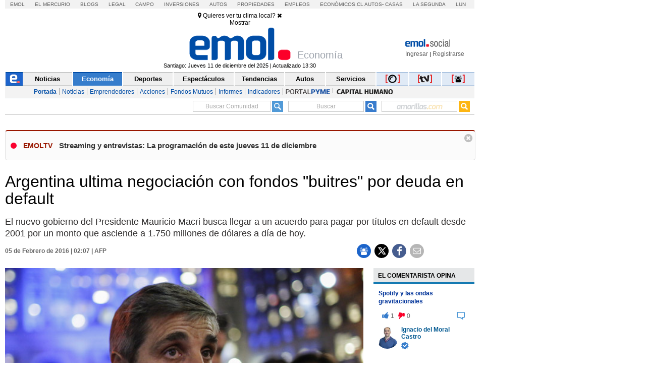

--- FILE ---
content_type: text/html;charset=UTF-8
request_url: https://cache-comentarios.ecn.cl/Comments/Api?action=getTotalCommentReplies&format=json&commentId=35650023
body_size: -152
content:
{"total": "0"}


--- FILE ---
content_type: text/css
request_url: https://static.emol.cl/emol50/css/estilo_componentes.min.css?v=1
body_size: 4349
content:
/* Diseno Web v0.1.2 ?v=1 */
.rating-container,.rating-container-rtl{vertical-align:middle;display:inline-block}@keyframes vex-pulse{0%,100%{-webkit-box-shadow:inset 0 0 0 300px transparent;-moz-box-shadow:inset 0 0 0 300px transparent;box-shadow:inset 0 0 0 300px transparent}70%{-webkit-box-shadow:inset 0 0 0 300px rgba(255,255,255,.25);-moz-box-shadow:inset 0 0 0 300px rgba(255,255,255,.25);box-shadow:inset 0 0 0 300px rgba(255,255,255,.25)}}@-webkit-keyframes vex-pulse{0%,100%{-webkit-box-shadow:inset 0 0 0 300px transparent;-moz-box-shadow:inset 0 0 0 300px transparent;box-shadow:inset 0 0 0 300px transparent}70%{-webkit-box-shadow:inset 0 0 0 300px rgba(255,255,255,.25);-moz-box-shadow:inset 0 0 0 300px rgba(255,255,255,.25);box-shadow:inset 0 0 0 300px rgba(255,255,255,.25)}}@-moz-keyframes vex-pulse{0%,100%{-webkit-box-shadow:inset 0 0 0 300px transparent;-moz-box-shadow:inset 0 0 0 300px transparent;box-shadow:inset 0 0 0 300px transparent}70%{-webkit-box-shadow:inset 0 0 0 300px rgba(255,255,255,.25);-moz-box-shadow:inset 0 0 0 300px rgba(255,255,255,.25);box-shadow:inset 0 0 0 300px rgba(255,255,255,.25)}}@-ms-keyframes vex-pulse{0%,100%{-webkit-box-shadow:inset 0 0 0 300px transparent;-moz-box-shadow:inset 0 0 0 300px transparent;box-shadow:inset 0 0 0 300px transparent}70%{-webkit-box-shadow:inset 0 0 0 300px rgba(255,255,255,.25);-moz-box-shadow:inset 0 0 0 300px rgba(255,255,255,.25);box-shadow:inset 0 0 0 300px rgba(255,255,255,.25)}}@-o-keyframes vex-pulse{0%,100%{-webkit-box-shadow:inset 0 0 0 300px transparent;-moz-box-shadow:inset 0 0 0 300px transparent;box-shadow:inset 0 0 0 300px transparent}70%{-webkit-box-shadow:inset 0 0 0 300px rgba(255,255,255,.25);-moz-box-shadow:inset 0 0 0 300px rgba(255,255,255,.25);box-shadow:inset 0 0 0 300px rgba(255,255,255,.25)}}.vex.vex-theme-plain{padding-top:160px;padding-bottom:160px;font-size:12px}.vex.vex-theme-plain label{font-weight:400}.vex.vex-theme-plain input[type=radio]{margin:0}.vex.vex-theme-plain .vex-content{font-family:"Helvetica Neue",sans-serif;background:#fff;color:#444;padding:1em;position:relative;margin:0 auto;max-width:100%;width:450px;font-size:1.1em;line-height:1.5em;border:3px solid #367dcc}.vex.vex-theme-plain .vex-content h1,.vex.vex-theme-plain .vex-content h2,.vex.vex-theme-plain .vex-content h3,.vex.vex-theme-plain .vex-content h4,.vex.vex-theme-plain .vex-content h5,.vex.vex-theme-plain .vex-content h6,.vex.vex-theme-plain .vex-content li,.vex.vex-theme-plain .vex-content p,.vex.vex-theme-plain .vex-content ul{color:inherit}.vex.vex-theme-plain .vex-close{position:absolute;top:0;right:0;cursor:pointer}.vex.vex-theme-plain .vex-close:before{position:absolute;content:"\00D7";font-size:26px;font-weight:400;line-height:31px;height:30px;width:30px;text-align:center;top:3px;right:3px;color:#bbb;background:0 0}.vex,.vex-loading-spinner,.vex-overlay{position:fixed;top:0;right:0;bottom:0;left:0}.vex.vex-theme-plain .vex-close:active:before,.vex.vex-theme-plain .vex-close:hover:before{color:#777;background:#e0e0e0}.vex.vex-theme-plain .vex-dialog-form .vex-dialog-message{margin:10px 0 10px 10px;font-size:15px;color:#4F4F4F;border-bottom:1px dashed #C5C5C5;padding-bottom:10px}.vex.vex-theme-plain .vex-dialog-form .vex-dialog-input{float:left;margin-bottom:1em}.vex.vex-theme-plain .vex-dialog-form .vex-dialog-input input[type=search],.vex.vex-theme-plain .vex-dialog-form .vex-dialog-input input[type=tel],.vex.vex-theme-plain .vex-dialog-form .vex-dialog-input input[type=text],.vex.vex-theme-plain .vex-dialog-form .vex-dialog-input input[type=time],.vex.vex-theme-plain .vex-dialog-form .vex-dialog-input input[type=url],.vex.vex-theme-plain .vex-dialog-form .vex-dialog-input input[type=week],.vex.vex-theme-plain .vex-dialog-form .vex-dialog-input input[type=date],.vex.vex-theme-plain .vex-dialog-form .vex-dialog-input input[type=datetime],.vex.vex-theme-plain .vex-dialog-form .vex-dialog-input input[type=datetime-local],.vex.vex-theme-plain .vex-dialog-form .vex-dialog-input input[type=email],.vex.vex-theme-plain .vex-dialog-form .vex-dialog-input input[type=month],.vex.vex-theme-plain .vex-dialog-form .vex-dialog-input input[type=number],.vex.vex-theme-plain .vex-dialog-form .vex-dialog-input input[type=password],.vex.vex-theme-plain .vex-dialog-form .vex-dialog-input textarea{background:#f0f0f0;padding:.25em .67em;border:0;margin:0 0 .25em}.vex.vex-theme-plain .vex-dialog-form .vex-dialog-input input[type=search]:focus,.vex.vex-theme-plain .vex-dialog-form .vex-dialog-input input[type=tel]:focus,.vex.vex-theme-plain .vex-dialog-form .vex-dialog-input input[type=text]:focus,.vex.vex-theme-plain .vex-dialog-form .vex-dialog-input input[type=time]:focus,.vex.vex-theme-plain .vex-dialog-form .vex-dialog-input input[type=url]:focus,.vex.vex-theme-plain .vex-dialog-form .vex-dialog-input input[type=week]:focus,.vex.vex-theme-plain .vex-dialog-form .vex-dialog-input input[type=date]:focus,.vex.vex-theme-plain .vex-dialog-form .vex-dialog-input input[type=datetime]:focus,.vex.vex-theme-plain .vex-dialog-form .vex-dialog-input input[type=datetime-local]:focus,.vex.vex-theme-plain .vex-dialog-form .vex-dialog-input input[type=email]:focus,.vex.vex-theme-plain .vex-dialog-form .vex-dialog-input input[type=month]:focus,.vex.vex-theme-plain .vex-dialog-form .vex-dialog-input input[type=number]:focus,.vex.vex-theme-plain .vex-dialog-form .vex-dialog-input input[type=password]:focus,.vex.vex-theme-plain .vex-dialog-form .vex-dialog-input textarea:focus{-webkit-box-shadow:inset 0 0 0 2px rgba(0,0,0,.2);-moz-box-shadow:inset 0 0 0 2px rgba(0,0,0,.2);box-shadow:inset 0 0 0 2px rgba(0,0,0,.2);outline:0}.vex.vex-theme-plain .vex-dialog-form .vex-dialog-buttons{display:inline-block;width:100%}.vex.vex-theme-plain .vex-dialog-form .vex-dialog-buttons:after{content:"";display:table;clear:both}.vex.vex-theme-plain .vex-dialog-button{-webkit-border-radius:0;-moz-border-radius:0;-ms-border-radius:0;-o-border-radius:0;border-radius:0;border:0;float:right;margin:0 0 0 .5em;font-family:inherit;text-transform:uppercase;letter-spacing:.1em;font-size:.8em;line-height:1em;padding:.75em 2em}.vex.vex-theme-plain .vex-dialog-button.vex-last{margin-left:0}.vex.vex-theme-plain .vex-dialog-button:focus{animation:vex-pulse 1.1s infinite;-webkit-animation:vex-pulse 1.1s infinite;-moz-animation:vex-pulse 1.1s infinite;-ms-animation:vex-pulse 1.1s infinite;-o-animation:vex-pulse 1.1s infinite;-webkit-backface-visibility:hidden;outline:0}.vex-dialog-message h1{color:#141823;line-height:25px;font-weight:700;border-bottom:1px solid #eee;margin-bottom:10px;padding-bottom:5px}.vex-dialog-message p{line-height:1.3em}.vex-content .vex-dialog-message h1{font-size:15px;margin:0 0 10px}@media (max-width:568px){.vex.vex-theme-plain .vex-dialog-button:focus{animation:none;-webkit-animation:none;-moz-animation:none;-ms-animation:none;-o-animation:none;-webkit-backface-visibility:hidden}}.vex.vex-theme-plain .vex-dialog-button.vex-dialog-button-primary{background:#3288e6;color:#fff}.vex.vex-theme-plain .vex-dialog-button.vex-dialog-button-secondary{background:#fff;color:#333;font-weight:700;border:1px solid #ccc;padding:.68em 2em}.vex-loading-spinner.vex-theme-plain{height:2.5em;width:2.5em}@keyframes vex-fadein{0%{opacity:0}100%{opacity:1}}@-webkit-keyframes vex-fadein{0%{opacity:0}100%{opacity:1}}@-moz-keyframes vex-fadein{0%{opacity:0}100%{opacity:1}}@-ms-keyframes vex-fadein{0%{opacity:0}100%{opacity:1}}@-o-keyframes vex-fadein{0%{opacity:0}100%{opacity:1}}@keyframes vex-fadeout{0%{opacity:1}100%{opacity:0}}@-webkit-keyframes vex-fadeout{0%{opacity:1}100%{opacity:0}}@-moz-keyframes vex-fadeout{0%{opacity:1}100%{opacity:0}}@-ms-keyframes vex-fadeout{0%{opacity:1}100%{opacity:0}}@-o-keyframes vex-fadeout{0%{opacity:1}100%{opacity:0}}@keyframes vex-rotation{0%{transform:rotate(0);-webkit-transform:rotate(0);-moz-transform:rotate(0);-ms-transform:rotate(0);-o-transform:rotate(0)}100%{transform:rotate(359deg);-webkit-transform:rotate(359deg);-moz-transform:rotate(359deg);-ms-transform:rotate(359deg);-o-transform:rotate(359deg)}}@-webkit-keyframes vex-rotation{0%{transform:rotate(0);-webkit-transform:rotate(0);-moz-transform:rotate(0);-ms-transform:rotate(0);-o-transform:rotate(0)}100%{transform:rotate(359deg);-webkit-transform:rotate(359deg);-moz-transform:rotate(359deg);-ms-transform:rotate(359deg);-o-transform:rotate(359deg)}}@-moz-keyframes vex-rotation{0%{transform:rotate(0);-webkit-transform:rotate(0);-moz-transform:rotate(0);-ms-transform:rotate(0);-o-transform:rotate(0)}100%{transform:rotate(359deg);-webkit-transform:rotate(359deg);-moz-transform:rotate(359deg);-ms-transform:rotate(359deg);-o-transform:rotate(359deg)}}@-ms-keyframes vex-rotation{0%{transform:rotate(0);-webkit-transform:rotate(0);-moz-transform:rotate(0);-ms-transform:rotate(0);-o-transform:rotate(0)}100%{transform:rotate(359deg);-webkit-transform:rotate(359deg);-moz-transform:rotate(359deg);-ms-transform:rotate(359deg);-o-transform:rotate(359deg)}}@-o-keyframes vex-rotation{0%{transform:rotate(0);-webkit-transform:rotate(0);-moz-transform:rotate(0);-ms-transform:rotate(0);-o-transform:rotate(0)}100%{transform:rotate(359deg);-webkit-transform:rotate(359deg);-moz-transform:rotate(359deg);-ms-transform:rotate(359deg);-o-transform:rotate(359deg)}}.vex,.vex *,.vex :after,.vex :before{-webkit-box-sizing:border-box;-moz-box-sizing:border-box;box-sizing:border-box}.vex{overflow:auto;-webkit-overflow-scrolling:touch;z-index:1111}.vex-overlay{animation:vex-fadein .5s;-webkit-animation:vex-fadein .5s;-moz-animation:vex-fadein .5s;-ms-animation:vex-fadein .5s;-o-animation:vex-fadein .5s;-webkit-backface-visibility:hidden;background:rgba(0,0,0,.4)}.vex-content,.vex-loading-spinner{-webkit-backface-visibility:hidden;background:#fff}.vex.vex-closing .vex-overlay{animation:vex-fadeout .5s;-webkit-animation:vex-fadeout .5s;-moz-animation:vex-fadeout .5s;-ms-animation:vex-fadeout .5s;-o-animation:vex-fadeout .5s;-webkit-backface-visibility:hidden}.vex-content{animation:vex-fadein .5s;-webkit-animation:vex-fadein .5s;-moz-animation:vex-fadein .5s;-ms-animation:vex-fadein .5s;-o-animation:vex-fadein .5s}.vex.vex-closing .vex-content{animation:vex-fadeout .5s;-webkit-animation:vex-fadeout .5s;-moz-animation:vex-fadeout .5s;-ms-animation:vex-fadeout .5s;-o-animation:vex-fadeout .5s;-webkit-backface-visibility:hidden}.vex-close:before{font-family:Arial,sans-serif;content:"\00D7"}#sb-info-inner,#sb-loading-inner,.hola,div.sb-message{font-family:HelveticaNeue-Light,"Helvetica Neue",Helvetica,Arial,sans-serif}.vex-dialog-form{margin:0}.vex-dialog-button{-webkit-appearance:none;cursor:pointer}.vex-loading-spinner{animation:vex-rotation .7s linear infinite;-webkit-animation:vex-rotation .7s linear infinite;-moz-animation:vex-rotation .7s linear infinite;-ms-animation:vex-rotation .7s linear infinite;-o-animation:vex-rotation .7s linear infinite;-webkit-box-shadow:0 0 1em rgba(0,0,0,.1);-moz-box-shadow:0 0 1em rgba(0,0,0,.1);box-shadow:0 0 1em rgba(0,0,0,.1);z-index:1112;margin:auto;height:2em;width:2em}#sb-body,#sb-body-inner,#sb-loading,#sb-overlay{height:100%}body.vex-open{overflow:hidden}.cont_inp_motivo{float:left;width:98%;margin-left:10px;position:relative}.oper_mat{float:left;width:auto;font-size:30px;margin:0 0 0 10px;border:1px solid #ccc;line-height:40px;padding:5px 15px 4px;background-color:rgba(75,230,50,.09)}.oper_mat div{float:left;margin:0 5px}.texto_operacion{font-weight:400;padding:0 0 0 9px;border-left:3px solid #367dcc;color:#367dcc;line-height:16px;margin:15px 10px;float:left}.input_resultado_oper{float:left;width:46%}.input_resultado_oper:before{content:"=";font-size:30px;line-height:52px;padding:0 10px;float:left}.rating-container .rating-stars:before,.rating-container-rtl .rating-stars:before,.rating-container-rtl:before,.rating-container:before{content:attr(data-content)}.input_resultado_oper input{float:left;width:66%;line-height:37px;text-align:center;font-size:30px;-webkit-box-shadow:inset 0 0 0 2px rgba(0,0,0,.2);-moz-box-shadow:inset 0 0 0 2px rgba(0,0,0,.2);box-shadow:inset 0 0 0 2px rgba(0,0,0,.2)}.cont_inp_motivo label{float:left;margin-right:10px;border:1px solid #ccc;padding:5px 15px 6px;font-size:12px}.cont_inp_motivo label[for=inpOffensive]{width:42%;font-size:12px}.cont_inp_motivo label[for=inpSpam]{width:21%;font-size:12px}input[type=radio]:checked+label{background:#FFD0D0;-webkit-transition:.3s ease;-moz-transition:.3s ease;-o-transition:.3s ease;-ms-transition:.3s ease;transition:.3s ease;font-size:12px}.cont_inp_motivo #inpSpam{position:absolute;left:14.8%;top:10px}.cont_inp_motivo #inpOffensive{position:absolute;left:59.5%;top:10px}#sb-body,#sb-loading,#sb-overlay,#sb-wrapper-inner{position:relative}#sb-info-inner,#sb-loading-inner,div.sb-message{font-weight:200;color:#fff}#sb-container{position:fixed;margin:0;padding:0;top:0;left:0;z-index:1001;text-align:left;visibility:hidden;display:none}#sb-overlay{width:100%}#sb-wrapper{position:absolute;visibility:hidden;width:100px}#sb-wrapper-inner{border:1px solid #303030;overflow:hidden;height:100px}#sb-body-inner{position:absolute;width:100%}#sb-player.html{height:100%;overflow:auto}#sb-body img{border:none}#sb-loading-inner{position:absolute;font-size:14px;line-height:24px;height:24px;top:50%;margin-top:-12px;width:100%;text-align:center}#sb-info-inner,div.sb-message{font-size:12px}#sb-loading-inner span{background:url(//static.emol.cl/emol50/img/fancy/loading.gif) no-repeat;padding-left:34px;display:inline-block}#sb-body,#sb-loading{background-color:#060606}#sb-info,#sb-title{position:relative;margin:0;padding:0;overflow:hidden}#sb-title,#sb-title-inner{height:26px;line-height:26px}#sb-info,#sb-info-inner{height:20px;line-height:20px}#sb-nav{float:right;height:16px;padding:2px 0}#sb-nav a{display:block;height:30px;width:30px;margin-left:3px;cursor:pointer;background-repeat:no-repeat;position:relative;float:right}#sb-nav-close{background-image:url(//static.emol.cl/emol50/img/fancy/close.png)}#sb-nav-next{background-image:url(//static.emol.cl/emol50/img/fancy/next.png)}#sb-nav-previous{background-image:url(//static.emol.cl/emol50/img/fancy/previous.png)}#sb-counter{float:left;width:45%}#sb-counter a{padding:0 4px 0 0;text-decoration:none;cursor:pointer;color:#fff}#sb-counter a.sb-counter-current{text-decoration:underline}div.sb-message{padding:10px;text-align:center}.rating-fa,.rating-fa .rating-stars:before{padding-left:1px}div.sb-message a:link,div.sb-message a:visited{color:#fff;text-decoration:underline}.hola{width:100%;height:auto;font-weight:400;color:#fff;font-size:11px}#sb-title-inner{width:150px;height:50px;font-size:13px}.rating-loading{font-family:Arial,sans-serif;width:25px;height:25px;font-size:0;color:#fff;background:url(../img/loading.gif) top left no-repeat;border:none}.rating-fa{font-family:FontAwesome}.rating-gly,.rating-gly-star{font-family:'Glyphicons Halflings'}.rating-gly-star,.rating-gly-star .rating-stars:before{padding-left:2px}.rating-lg .rating-gly-star,.rating-lg .rating-gly-star .rating-stars:before{padding-left:4px}.rating-xl .rating-gly-star,.rating-xl .rating-gly-star .rating-stars:before{padding-left:2px}.rating-active{cursor:default}.rating-uni{font-size:1.2em;margin-top:-5px}.rating-container{position:relative;color:#818181;overflow:hidden;cursor:pointer}.rating-container .rating-stars{position:absolute;left:0;top:0;white-space:nowrap;overflow:hidden;color:#ff2600;transition:all .25s ease-out;-o-transition:all .25s ease-out;-moz-transition:all .25s ease-out;-webkit-transition:all .25s ease-out}.rating-container-rtl{position:relative;overflow:hidden;color:#fde16d}.rating-container-rtl .rating-stars{position:absolute;left:0;top:0;white-space:nowrap;overflow:hidden;color:#e3e3e3;transition:all .25s ease-out;-o-transition:all .25s ease-out;-moz-transition:all .25s ease-out;-webkit-transition:all .25s ease-out}.rating-xl{font-size:4.89em}.rating-lg{font-size:3.91em}.rating-md{font-size:3.13em}.rating-sm{font-size:2.5em}.rating-xs{font-size:2em}.rating-pano{font-size:26px}.star-rating .clear-rating,.star-rating-rtl .clear-rating{color:#aaa;cursor:not-allowed;display:inline-block;vertical-align:middle}.clear-rating-active{cursor:pointer!important}.clear-rating-active:hover{color:#843534}.star-rating .clear-rating{padding-right:5px}.star-rating .caption,.star-rating-rtl .caption{color:#999;display:inline-block;vertical-align:middle}.hide,.input_votos,.label,.label:empty,.star-rating .caption label{display:none}.star-rating .caption{padding-left:10px}.star-rating-rtl .caption{padding-right:10px}.label{font-family:Arial,sans-serif;padding:4px 7px;font-size:12px;font-weight:700;line-height:1;color:#fff;text-align:center;white-space:nowrap;vertical-align:baseline;border-radius:0}a.label:focus,a.label:hover{color:#fff;text-decoration:none;cursor:pointer}.btn .label{position:relative;top:-1px}.label-default{background-color:#777}.label-default[href]:focus,.label-default[href]:hover{background-color:#5e5e5e}.label-primary{background-color:#337ab7}.label-primary[href]:focus,.label-primary[href]:hover{background-color:#286090}.label-success{background-color:#5cb85c}.label-success[href]:focus,.label-success[href]:hover{background-color:#449d44}.label-info{background-color:#5bc0de}.label-info[href]:focus,.label-info[href]:hover{background-color:#31b0d5}.label-warning{background-color:#f0ad4e}.label-warning[href]:focus,.label-warning[href]:hover{background-color:#ec971f}.label-danger{background-color:#d9534f}.label-danger[href]:focus,.label-danger[href]:hover{background-color:#c9302c}.vex-theme-plain.vex-compartir .vex-content {width: 100%;max-width: 550px;}.vex-theme-plain.vex-compartir .vex-dialog-form .vex-dialog-message {margin: 0 0 10px;padding: 0 0 5px;font-weight: 700;border-bottom: 1px solid #e1e1e1;}.vex-theme-plain.vex-compartir .vex-dialog-input .vex_share .mensaje textarea {font-family: Arial,sans-serif;width: 100%;border: 1px solid #ccc;margin-bottom: 10px;background: #fff;padding: 10px;resize: vertical;height: 70px;box-shadow: none;}.vex-theme-plain.vex-compartir .vex-dialog-input .vex_share .img {float: left;width: 40%;margin-right: 3%;}.vex-theme-plain.vex-compartir .vex-dialog-input .vex_share .img img {width: 100%;}.vex-theme-plain.vex-compartir .vex-dialog-input .vex_share .title {font-weight: 700;font-size: 16px;padding: 0 0 5px;line-height: 21px;color: #039;}.vex-theme-plain.vex-compartir .vex-dialog-input .vex_share .bajada{float: none;width:100%;margin-top: 11px;font-size: 14px;line-height: 19px;}div.vex-theme-plain.vex-compartir .vex-dialog-input .vex_share .title_compartir{color: #77ac82;}.cont_nocuenta{text-align: center;font-size: 13px;}.txt_nocuenta{font-weight: bold;display: block;margin-bottom: 13px;font-size: 15px;}.txt_nocuenta i{display: inline-block;color: #ff0000;font-size: 30px;position: relative;top: 5px;margin-right: 5px;}@media print{.rating-container,.rating-container-rtl .rating-stars,.rating-container-rtl .rating-stars:before,.rating-container:before{color:#f3f3f3!important}.star-rating .clear-rating,.star-rating-rtl .clear-rating{display:none}}@media (max-width:720px){.cont_votacion_f input{display:none}}

--- FILE ---
content_type: application/x-javascript
request_url: https://static.emol.cl/emol50/js/comentarios/jquery.iframe-transport.min.js
body_size: 933
content:
!function(a){"use strict";"function"==typeof define&&define.amd?define(["jquery"],a):a("object"==typeof exports?require("jquery"):window.jQuery)}(function(a){"use strict";var b=0;a.ajaxTransport("iframe",function(c){if(c.async){var e,f,g,d=c.initialIframeSrc||"javascript:false;";return{send:function(h,i){e=a('<form style="display:none;"></form>'),e.attr("accept-charset",c.formAcceptCharset),g=/\?/.test(c.url)?"&":"?","DELETE"===c.type?(c.url=c.url+g+"_method=DELETE",c.type="POST"):"PUT"===c.type?(c.url=c.url+g+"_method=PUT",c.type="POST"):"PATCH"===c.type&&(c.url=c.url+g+"_method=PATCH",c.type="POST"),b+=1,f=a('<iframe src="'+d+'" name="iframe-transport-'+b+'"></iframe>').bind("load",function(){var b,g=a.isArray(c.paramName)?c.paramName:[c.paramName];f.unbind("load").bind("load",function(){var b;try{if(b=f.contents(),!b.length||!b[0].firstChild)throw new Error}catch(a){b=void 0}i(200,"success",{iframe:b}),a('<iframe src="'+d+'"></iframe>').appendTo(e),window.setTimeout(function(){e.remove()},0)}),e.prop("target",f.prop("name")).prop("action",c.url).prop("method",c.type),c.formData&&a.each(c.formData,function(b,c){a('<input type="hidden"/>').prop("name",c.name).val(c.value).appendTo(e)}),c.fileInput&&c.fileInput.length&&"POST"===c.type&&(b=c.fileInput.clone(),c.fileInput.after(function(a){return b[a]}),c.paramName&&c.fileInput.each(function(b){a(this).prop("name",g[b]||c.paramName)}),e.append(c.fileInput).prop("enctype","multipart/form-data").prop("encoding","multipart/form-data"),c.fileInput.removeAttr("form")),e.submit(),b&&b.length&&c.fileInput.each(function(c,d){var e=a(b[c]);a(d).prop("name",e.prop("name")).attr("form",e.attr("form")),e.replaceWith(d)})}),e.append(f).appendTo(document.body)},abort:function(){f&&f.unbind("load").prop("src",d),e&&e.remove()}}}}),a.ajaxSetup({converters:{"iframe text":function(b){return b&&a(b[0].body).text()},"iframe json":function(b){return b&&a.parseJSON(a(b[0].body).text())},"iframe html":function(b){return b&&a(b[0].body).html()},"iframe xml":function(b){var c=b&&b[0];return c&&a.isXMLDoc(c)?c:a.parseXML(c.XMLDocument&&c.XMLDocument.xml||a(c.body).html())},"iframe script":function(b){return b&&a.globalEval(a(b[0].body).text())}}})});

--- FILE ---
content_type: image/svg+xml
request_url: https://static.emol.cl/emol50/img/logo_compartir.svg
body_size: 412
content:
<?xml version="1.0" encoding="utf-8"?>
<!-- Generator: Adobe Illustrator 22.1.0, SVG Export Plug-In . SVG Version: 6.00 Build 0)  -->
<svg version="1.1" id="Layer_1" xmlns="http://www.w3.org/2000/svg" xmlns:xlink="http://www.w3.org/1999/xlink" x="0px" y="0px"
	 viewBox="0 0 100 84" style="enable-background:new 0 0 100 84;" xml:space="preserve">
<style type="text/css">
	.st0{fill:#FFFFFF;}
	.st1{fill:#E20024;}
</style>
<g>
	<g id="R392AM.tif_2_">
		<g>
			<path class="st0" d="M22.5,47.7c-0.5,1-0.6,1.1-0.6,1.3c-1.3,14.9,0.1,16.4,15,16.4c7.8,0,15.6,0,23.7,0c0,4.9,0,9.3,0,14.5
				c-4.6,0-9.2,0.1-13.7,0c-8.5-0.2-17,0.2-25.4-1C10,77.1,3.8,68.9,3.7,57.5c0-9.7,0.4-19.3-0.1-28.9c-1-16.7,8.7-23.7,21.6-25.2
				c8.3-0.9,17-0.3,25.2,1.1c10.9,1.9,16.6,9.9,16.7,21c0,3.2,0,6.3,0,9.5c-0.1,8.5-3.9,12.5-12.5,12.6c-9,0.1-18,0-27,0
				C26,47.7,24.2,47.7,22.5,47.7z M21.7,35.2c9.4,0,18,0,26.6-0.1c0.8,0,2-0.6,2.3-1.3c3.6-6.7-0.7-15.8-8-16.5
				c-4.3-0.4-8.6-0.4-12.9,0c-4,0.4-7.6,2-7.9,6.7C21.5,27.5,21.7,31,21.7,35.2z"/>
		</g>
	</g>
	<path class="st1" d="M88.3,81H75.4c-4.5,0-8.2-3.7-8.2-8.2v-7.4c0-4.5,3.7-8.2,8.2-8.2h12.9c4.5,0,8.2,3.7,8.2,8.2v7.4
		C96.4,77.3,92.8,81,88.3,81z"/>
</g>
</svg>


--- FILE ---
content_type: application/x-javascript
request_url: https://static.emol.cl/emol50/js/marcacionUniversal.min.js?v=3
body_size: 1855
content:
// Desarrollo Web - v0.0.3 ?v=3
var _gaq=_gaq||[];_gaq.push(["_setAccount","UA-8908154-1"]),_gaq.push(["_setDomainName",".emol.com"]),_gaq.push(["_trackPageview"]),_gaq.push(["_trackPageLoadTime"]);var _paq=_paq||[];function registraGA(a,e){switch(a){case"0":_gaq.push(["p._setAccount","UA-27345792-1"]),_gaq.push(["p._setDomainName",".emol.com"]),_gaq.push(["p._trackPageview",e]),_gaq.push(["p._trackPageLoadTime"]);break;case"1":case"29":case"30":case"32":case"33":case"34":case"35":case"36":case"39":case"41":case"42":case"43":case"44":case"45":case"47":_gaq.push(["f._setAccount","UA-27345792-6"]),_gaq.push(["f._setDomainName",".emol.com"]),_gaq.push(["f._trackPageview",e]),_gaq.push(["f._trackPageLoadTime"]);break;case"46":_gaq.push(["f._setAccount","UA-27345792-6"]),_gaq.push(["f._setDomainName",".emol.com"]),_gaq.push(["f._setCustomVar",2,"Seccion_sesion","EducacionPSU",2]),_gaq.push(["f._setCustomVar",3,"Seccion_pvs","EducacionPSU",3]),_gaq.push(["f._trackPageview",e]),_gaq.push(["f._trackPageLoadTime"]);break;case"2":_gaq.push(["f._setAccount","UA-27345792-6"]),_gaq.push(["f._setDomainName",".emol.com"]),_gaq.push(["f._trackPageview",e]),_gaq.push(["f._trackPageLoadTime"]);break;case"3":case"48":case"49":case"50":case"51":case"52":case"53":_gaq.push(["c._setAccount","UA-27345792-3"]),_gaq.push(["c._setDomainName",".emol.com"]),_gaq.push(["c._trackPageview",e]),_gaq.push(["c._trackPageLoadTime"]);break;case"4":case"7":case"8":case"9":case"10":case"54":_gaq.push(["d._setAccount","UA-27345792-4"]),_gaq.push(["d._setDomainName",".emol.com"]),_gaq.push(["d._trackPageview",e]),_gaq.push(["d._trackPageLoadTime"]);break;case"5":_gaq.push(["g._setAccount","UA-27345792-9"]),_gaq.push(["g._setDomainName",".emol.com"]),_gaq.push(["g._trackPageview",e]),_gaq.push(["g._trackPageLoadTime"]);break;case"6":case"11":case"22":case"23":case"24":case"25":case"26":case"27":case"28":case"105":_gaq.push(["e._setAccount","UA-27345792-5"]),_gaq.push(["e._setDomainName",".emol.com"]),_gaq.push(["e._trackPageview",e]),_gaq.push(["e._trackPageLoadTime"]);break;case"12":case"13":case"14":case"15":case"16":case"17":case"18":case"19":case"20":case"21":case"55":case"79":case"80":case"81":case"82":_gaq.push(["m._setAccount","UA-27345792-8"]),_gaq.push(["m._setDomainName",".emol.com"]),_gaq.push(["m._trackPageview",e]),_gaq.push(["m._trackPageLoadTime"]);break;case"84":_gaq.push(["m._setAccount","UA-27345792-8"]),_gaq.push(["m._setDomainName",".emol.com"]),_gaq.push(["m._setCustomVar",2,"Seccion_sesion","Viajes",2]),_gaq.push(["m._setCustomVar",3,"Seccion_pvs","Viajes",3]),_gaq.push(["m._trackPageview",e]),_gaq.push(["m._trackPageLoadTime"]);break;case"56":case"57":case"58":case"59":case"61":_gaq.push(["s._setAccount","UA-27345792-10"]),_gaq.push(["s._setDomainName",".emol.com"]),_gaq.push(["s._trackPageview",e]),_gaq.push(["s._trackPageLoadTime"]);break;case"62":case"63":case"64":case"65":case"66":case"67":case"68":case"69":case"70":case"72":_gaq.push(["r._setAccount","UA-27345792-7"]),_gaq.push(["r._setDomainName",".emol.com"]),_gaq.push(["r._trackPageview",e]),_gaq.push(["r._trackPageLoadTime"]);break;case"85":case"86":case"87":case"88":case"89":case"92":case"97":case"103":_gaq.push(["r._setAccount","UA-27345792-17"]),_gaq.push(["r._setDomainName",".emol.com"]),_gaq.push(["r._trackPageview",e]),_gaq.push(["r._trackPageLoadTime"]);break;case"104":_gaq.push(["r._setAccount","UA-27345792-17"]),_gaq.push(["r._setDomainName",".emol.com"]),_gaq.push(["r._setCustomVar",2,"Seccion_sesion","Transporte",2]),_gaq.push(["r._setCustomVar",3,"Seccion_pvs","Transporte",3]),_gaq.push(["r._trackPageview",e]),_gaq.push(["r._trackPageLoadTime"]);break;case"90":break;case"91":_gaq.push(["l._setAccount","UA-27345792-13"]),_gaq.push(["l._setDomainName",".emol.com"]),_gaq.push(["l._trackPageview",e]),_gaq.push(["l._trackPageLoadTime"]);break;case"93":case"94":case"95":case"96":case"98":_gaq.push(["l._setAccount","UA-27345792-18"]),_gaq.push(["l._setDomainName",".emol.com"]),_gaq.push(["l._trackPageview",e]),_gaq.push(["l._trackPageLoadTime"]);break;case"98":case"99":break;case"109":_gaq.push(["c._setDomainName",".emol.com"]),_gaq.push(["c._setAccount","UA-27345792-3"]),_gaq.push(["c._setCustomVar",2,"Seccion_sesion","Portal_Pyme",2]),_gaq.push(["c._setCustomVar",3,"Seccion_pvs","Portal_Pyme",3]),_gaq.push(["c._trackPageview"]);break;case"comentarista":""!=getCookie("c_user_i")?(_gaq.push(["l._setAccount","UA-27345792-19"]),_gaq.push(["l._setDomainName",".emol.com"]),_gaq.push(["l._trackPageview",e]),_gaq.push(["l._trackPageLoadTime"]),_gaq.push(["l._setCustomVar",2,"E_S",getCookie("c_user_i"),1])):(_gaq.push(["l._setAccount","UA-27345792-19"]),_gaq.push(["l._setDomainName",".emol.com"]),_gaq.push(["l._trackPageview",e]),_gaq.push(["l._trackPageLoadTime"]))}}function registraGANombre(a,e){var s="0";switch(a.toLowerCase()){case"":s="0";break;case"nacional":s="1";break;case"mundo":s="2";break;case"negocios":s="3";break;case"deportes":s="4";break;case"tecnologia":s="5";break;case"magazine":s="6";break;case"mundografico":s="24";break;case"infografias":s="25";break;case"tendencias":s="7";break;case"actualidad":s="1"}registraGA(s,e)}function recordOutboundLink(a,e,s,c){try{_gaq.push(["_setAccount","UA-8908154-1"]),_gaq.push(["_setDomainName",".emol.com"]),_gaq.push(["_trackEvent",e,s,c,1,!0]),setTimeout('document.location = "'+a.href+'"',200)}catch(a){}}function recordOutboundLinkTarget(a,e,s,c){try{_gaq.push(["_setAccount","UA-8908154-1"]),_gaq.push(["_setDomainName",".emol.com"]),_gaq.push(["_trackEvent",e,s,c,1,!0]),window.open(a.href,"_blank","")}catch(a){}}function MarcaPiwik(a,e){var s="http://www.emol.com";if(vfunc(e)){var c=buscaseccion(a);-1!=e.indexOf("/especiales/")?_paq.push(["setCustomUrl",s+"/"+c+"/"+e.split("/")[4]+"/"]):_paq.push(["setCustomUrl",s+"/"+c+"/"+e.split("/")[6]+"/"])}else switch(a){case"0":_paq.push(["setCustomUrl",s+"/home/"]);break;case"1":case"29":case"30":case"32":case"33":case"34":case"35":case"36":case"39":case"41":case"42":case"43":case"44":case"45":case"46":case"47":_paq.push(["setCustomUrl",s+"/nacional/portada/"]);break;case"2":_paq.push(["setCustomUrl",s+"/internacional/portada/"]);break;case"3":case"48":case"49":case"50":case"51":case"52":case"53":_paq.push(["setCustomUrl",s+"/economia/portada/"]);break;case"4":case"7":case"8":case"9":case"10":case"54":_paq.push(["setCustomUrl",s+"/deportes/portada/"]);break;case"5":_paq.push(["setCustomUrl",s+"/tecnologia/portada/"]);break;case"6":case"11":case"22":case"23":case"24":case"25":case"26":case"27":case"28":case"105":_paq.push(["setCustomUrl",s+"/espectaculos/portada/"]);break;case"12":case"13":case"14":case"15":case"16":case"17":case"18":case"19":case"20":case"21":case"55":case"79":case"80":case"81":case"82":case"84":_paq.push(["setCustomUrl",s+"/tendencias/portada/"]);break;case"56":case"57":case"58":case"59":case"61":_paq.push(["setCustomUrl",s+"/servicios/portada/"]);break;case"62":case"63":case"64":case"65":case"66":case"67":case"68":case"69":case"70":case"72":_paq.push(["setCustomUrl",s+"/fotos/portada/"]);break;case"85":case"86":case"87":case"88":case"89":case"92":case"97":case"103":case"104":_paq.push(["setCustomUrl",s+"/autos/portada/"]);break;case"90":break;case"91":_paq.push(["setCustomUrl",s+"/multimedia/portada/"]);break;case"98":case"99":break;case"comentarista":_paq.push(["setCustomUrl","https://comentarista.emol.com/"])}_paq.push(["setCookieDomain","*.emol.com"]),_paq.push(["setDomains","*.emol.com"]),_paq.push(["trackPageView"]),_paq.push(["enableLinkTracking"])}function vfunc(a){var e=!1;return 0<=a.indexOf("/especiales/")&&(e=!0),0<=a.indexOf("/noticias/")&&(e=!0),e}function buscaseccion(a){switch(a){case"1":return"nacional";case"2":return"internacional";case"3":return"economia";case"4":return"deporte";case"5":return"tecnologia";case"6":return"espectaculos";case"7":return"tendencias";case"16":return"fotos"}}!function(){var a=document.createElement("script");a.type="text/javascript",a.async=!0,a.src=("https:"==document.location.protocol?"https://ssl":"http://www")+".google-analytics.com/ga.js";var e=document.getElementsByTagName("script")[0];e.parentNode.insertBefore(a,e)}(),function(){var a=document.createElement("script");a.type="text/javascript",a.async=!0,a.src="//apps.emol.com/bt/rdb.pram.v1.js?"+Math.random();var e=document.getElementsByTagName("script")[0];e.parentNode.insertBefore(a,e)}();